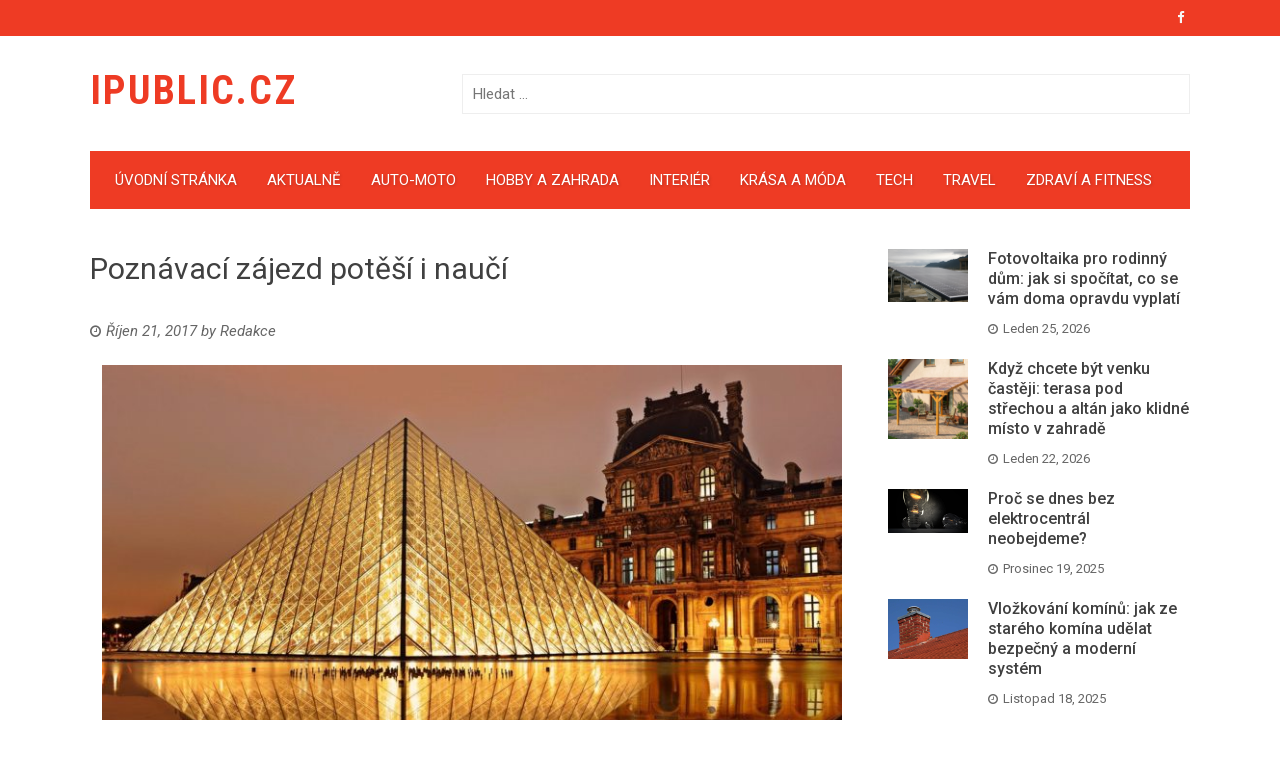

--- FILE ---
content_type: text/html; charset=UTF-8
request_url: https://ipublic.cz/poznavaci-zajezd-potesi-i-nauci/
body_size: 7967
content:
<!DOCTYPE html>
<html lang="cs-CZ">
<head>
<meta charset="UTF-8">
<meta name="viewport" content="width=device-width, initial-scale=1">
<link rel="profile" href="https://gmpg.org/xfn/11">
<link rel="pingback" href="https://ipublic.cz/xmlrpc.php">

<title>Poznávací zájezd potěší i naučí | iPublic.cz</title>

<!-- All in One SEO Pack 2.3.11 by Michael Torbert of Semper Fi Web Designob_start_detected [-1,-1] -->
<meta name="robots" content="index,follow"> 
<meta name="author"content="silvie.dluhosova@gmail.com">
<link rel="canonical" href="https://ipublic.cz/poznavaci-zajezd-potesi-i-nauci/" />
			<script>
			(function(i,s,o,g,r,a,m){i['GoogleAnalyticsObject']=r;i[r]=i[r]||function(){
			(i[r].q=i[r].q||[]).push(arguments)},i[r].l=1*new Date();a=s.createElement(o),
			m=s.getElementsByTagName(o)[0];a.async=1;a.src=g;m.parentNode.insertBefore(a,m)
			})(window,document,'script','//www.google-analytics.com/analytics.js','ga');

			ga('create', 'UA-87705754-1', 'auto');
			
			ga('send', 'pageview');
			</script>
<!-- /all in one seo pack -->
<link rel='dns-prefetch' href='//fonts.googleapis.com' />
<link rel='dns-prefetch' href='//s.w.org' />
<link rel="alternate" type="application/rss+xml" title="iPublic.cz &raquo; RSS zdroj" href="https://ipublic.cz/feed/" />
<link rel="alternate" type="application/rss+xml" title="iPublic.cz &raquo; RSS komentářů" href="https://ipublic.cz/comments/feed/" />
<link rel="alternate" type="application/rss+xml" title="iPublic.cz &raquo; RSS komentářů pro Poznávací zájezd potěší i naučí" href="https://ipublic.cz/poznavaci-zajezd-potesi-i-nauci/feed/" />
		<script type="text/javascript">
			window._wpemojiSettings = {"baseUrl":"https:\/\/s.w.org\/images\/core\/emoji\/2.3\/72x72\/","ext":".png","svgUrl":"https:\/\/s.w.org\/images\/core\/emoji\/2.3\/svg\/","svgExt":".svg","source":{"concatemoji":"https:\/\/ipublic.cz\/wp-includes\/js\/wp-emoji-release.min.js?ver=4.8.27"}};
			!function(t,a,e){var r,i,n,o=a.createElement("canvas"),l=o.getContext&&o.getContext("2d");function c(t){var e=a.createElement("script");e.src=t,e.defer=e.type="text/javascript",a.getElementsByTagName("head")[0].appendChild(e)}for(n=Array("flag","emoji4"),e.supports={everything:!0,everythingExceptFlag:!0},i=0;i<n.length;i++)e.supports[n[i]]=function(t){var e,a=String.fromCharCode;if(!l||!l.fillText)return!1;switch(l.clearRect(0,0,o.width,o.height),l.textBaseline="top",l.font="600 32px Arial",t){case"flag":return(l.fillText(a(55356,56826,55356,56819),0,0),e=o.toDataURL(),l.clearRect(0,0,o.width,o.height),l.fillText(a(55356,56826,8203,55356,56819),0,0),e===o.toDataURL())?!1:(l.clearRect(0,0,o.width,o.height),l.fillText(a(55356,57332,56128,56423,56128,56418,56128,56421,56128,56430,56128,56423,56128,56447),0,0),e=o.toDataURL(),l.clearRect(0,0,o.width,o.height),l.fillText(a(55356,57332,8203,56128,56423,8203,56128,56418,8203,56128,56421,8203,56128,56430,8203,56128,56423,8203,56128,56447),0,0),e!==o.toDataURL());case"emoji4":return l.fillText(a(55358,56794,8205,9794,65039),0,0),e=o.toDataURL(),l.clearRect(0,0,o.width,o.height),l.fillText(a(55358,56794,8203,9794,65039),0,0),e!==o.toDataURL()}return!1}(n[i]),e.supports.everything=e.supports.everything&&e.supports[n[i]],"flag"!==n[i]&&(e.supports.everythingExceptFlag=e.supports.everythingExceptFlag&&e.supports[n[i]]);e.supports.everythingExceptFlag=e.supports.everythingExceptFlag&&!e.supports.flag,e.DOMReady=!1,e.readyCallback=function(){e.DOMReady=!0},e.supports.everything||(r=function(){e.readyCallback()},a.addEventListener?(a.addEventListener("DOMContentLoaded",r,!1),t.addEventListener("load",r,!1)):(t.attachEvent("onload",r),a.attachEvent("onreadystatechange",function(){"complete"===a.readyState&&e.readyCallback()})),(r=e.source||{}).concatemoji?c(r.concatemoji):r.wpemoji&&r.twemoji&&(c(r.twemoji),c(r.wpemoji)))}(window,document,window._wpemojiSettings);
		</script>
		<style type="text/css">
img.wp-smiley,
img.emoji {
	display: inline !important;
	border: none !important;
	box-shadow: none !important;
	height: 1em !important;
	width: 1em !important;
	margin: 0 .07em !important;
	vertical-align: -0.1em !important;
	background: none !important;
	padding: 0 !important;
}
</style>
<link rel='stylesheet' id='viral-fonts-css'  href='//fonts.googleapis.com/css?family=Roboto+Condensed:300italic,400italic,700italic,400,300,700|Roboto:300,400,400i,500,700&#038;subset=latin,latin-ext' type='text/css' media='all' />
<link rel='stylesheet' id='font-awesome-css'  href='https://ipublic.cz/wp-content/themes/viral/css/font-awesome.css?ver=4.6.2' type='text/css' media='all' />
<link rel='stylesheet' id='owl-carousel-css'  href='https://ipublic.cz/wp-content/themes/viral/css/owl.carousel.css?ver=4.6.2' type='text/css' media='all' />
<link rel='stylesheet' id='viral-style-css'  href='https://ipublic.cz/wp-content/themes/viral/style.css?ver=4.8.27' type='text/css' media='all' />
<script type='text/javascript' src='https://ipublic.cz/wp-includes/js/jquery/jquery.js?ver=1.12.4'></script>
<script type='text/javascript' src='https://ipublic.cz/wp-includes/js/jquery/jquery-migrate.min.js?ver=1.4.1'></script>
<link rel='https://api.w.org/' href='https://ipublic.cz/wp-json/' />
<link rel="EditURI" type="application/rsd+xml" title="RSD" href="https://ipublic.cz/xmlrpc.php?rsd" />
<link rel="wlwmanifest" type="application/wlwmanifest+xml" href="https://ipublic.cz/wp-includes/wlwmanifest.xml" /> 
<link rel='prev' title='E.ON podporuje rozvoj elektromobility, cestujte pohodlně elektromobilem klidně z ČR do Dánska' href='https://ipublic.cz/e-on-podporuje-rozvoj-elektromobility-cestujte-pohodlne-elektromobilem-klidne-z-cr-do-danska/' />
<link rel='next' title='Potřebujete peníze, ale v bance vám nepůjčí? Co dělat?' href='https://ipublic.cz/potrebujete-penize-ale-v-bance-vam-nepujci-co-delat/' />
<meta name="generator" content="WordPress 4.8.27" />
<link rel='shortlink' href='https://ipublic.cz/?p=1175' />
<link rel="alternate" type="application/json+oembed" href="https://ipublic.cz/wp-json/oembed/1.0/embed?url=https%3A%2F%2Fipublic.cz%2Fpoznavaci-zajezd-potesi-i-nauci%2F" />
<link rel="alternate" type="text/xml+oembed" href="https://ipublic.cz/wp-json/oembed/1.0/embed?url=https%3A%2F%2Fipublic.cz%2Fpoznavaci-zajezd-potesi-i-nauci%2F&#038;format=xml" />
</head>

<body data-rsssl=1 class="post-template-default single single-post postid-1175 single-format-standard group-blog">
<div id="vl-page">
	<header id="vl-masthead" class="vl-site-header">
		<div class="vl-top-header">
			<div class="vl-container clearfix">
				<div class="vl-top-left-header">
									</div>

				<div class="vl-top-right-header">
					<a class="vl-facebook" href="https://www.facebook.com/casopisonline/" target="_blank"><i class="fa fa-facebook"></i></a>				</div>
			</div>
		</div>

		<div class="vl-header">
			<div class="vl-container clearfix">
				<div id="vl-site-branding">
												<p class="vl-site-title"><a href="https://ipublic.cz/" rel="home">iPublic.cz</a></p>
												<p class="vl-site-description"><a href="https://ipublic.cz/" rel="home"></a></p>
									</div><!-- .site-branding -->

				 
				<div class="vl-header-ads">
					<aside id="search-4" class="widget widget_search"><form role="search" method="get" class="search-form" action="https://ipublic.cz/">
				<label>
					<span class="screen-reader-text">Vyhledávání</span>
					<input type="search" class="search-field" placeholder="Hledat &hellip;" value="" name="s" />
				</label>
				<input type="submit" class="search-submit" value="Hledat" />
			</form></aside>				</div>
							</div>
		</div>

		<nav id="vl-site-navigation" class="vl-main-navigation">
		<div class="vl-toggle-menu"><span></span></div>
			<div class="vl-menu vl-clearfix"><ul id="menu-menu-1" class="vl-clearfix"><li id="menu-item-35" class="menu-item menu-item-type-custom menu-item-object-custom menu-item-home menu-item-35"><a href="https://ipublic.cz/">Úvodní stránka</a></li>
<li id="menu-item-47" class="menu-item menu-item-type-taxonomy menu-item-object-category menu-item-47"><a href="https://ipublic.cz/category/aktualne/">Aktualně</a></li>
<li id="menu-item-37" class="menu-item menu-item-type-taxonomy menu-item-object-category menu-item-37"><a href="https://ipublic.cz/category/auto-moto/">Auto-moto</a></li>
<li id="menu-item-39" class="menu-item menu-item-type-taxonomy menu-item-object-category menu-item-39"><a href="https://ipublic.cz/category/hobby-a-zahrada/">Hobby a zahrada</a></li>
<li id="menu-item-40" class="menu-item menu-item-type-taxonomy menu-item-object-category menu-item-40"><a href="https://ipublic.cz/category/interier/">Interiér</a></li>
<li id="menu-item-41" class="menu-item menu-item-type-taxonomy menu-item-object-category menu-item-41"><a href="https://ipublic.cz/category/krasa-a-moda/">Krása a móda</a></li>
<li id="menu-item-44" class="menu-item menu-item-type-taxonomy menu-item-object-category menu-item-44"><a href="https://ipublic.cz/category/tech/">Tech</a></li>
<li id="menu-item-45" class="menu-item menu-item-type-taxonomy menu-item-object-category current-post-ancestor current-menu-parent current-post-parent menu-item-45"><a href="https://ipublic.cz/category/travel/">Travel</a></li>
<li id="menu-item-46" class="menu-item menu-item-type-taxonomy menu-item-object-category menu-item-46"><a href="https://ipublic.cz/category/zdravi-a-fitness/">Zdraví a fitness</a></li>
</ul></div>		</nav><!-- #vl-site-navigation -->
	</header><!-- #vl-masthead -->

	<div id="vl-content" class="vl-site-content">
<div class="vl-container">
	<div id="primary" class="content-area">

		<header class="vl-main-header">
			<h1>Poznávací zájezd potěší i naučí</h1>		</header><!-- .entry-header -->

		
			
<article id="post-1175" class="vl-article-content post-1175 post type-post status-publish format-standard has-post-thumbnail hentry category-travel">
	<header class="entry-header">
		<div class="posted-on"><i class="fa fa-clock-o" aria-hidden="true"></i><time class="entry-date published" datetime="2017-10-21T06:15:43+00:00">Říjen 21, 2017</time><time class="updated" datetime="2017-10-23T09:15:58+00:00">Říjen 23, 2017</time><span class="byline"> by <span class="author vcard">Redakce</span></span></div>	</header>
	
	<div class="entry-content">
		<p><a href="https://ipublic.cz/wp-content/uploads/2017/10/louvre-102840.jpg"><img class="aligncenter size-large wp-image-1176" src="https://ipublic.cz/wp-content/uploads/2017/10/louvre-102840-1024x682.jpg" alt="" width="740" height="493" srcset="https://ipublic.cz/wp-content/uploads/2017/10/louvre-102840-1024x682.jpg 1024w, https://ipublic.cz/wp-content/uploads/2017/10/louvre-102840-300x200.jpg 300w, https://ipublic.cz/wp-content/uploads/2017/10/louvre-102840-768x512.jpg 768w, https://ipublic.cz/wp-content/uploads/2017/10/louvre-102840.jpg 1600w" sizes="(max-width: 740px) 100vw, 740px" /></a></p>
<p>Nic nerozšíří naše obzory tak jako skutečné poznání a vlastní zkušenost. Poznávací zájezdy jsou přesně tím pravým zážitkem, jenž ukojí vaše hladovění po objevování. Toužíte dopřát vzrušující zážitky nejen svým očím, ale i svým chuťovým pohárkům? Pak jsou pro vás těmi pravými místy Paříž, Řím nebo Kuba.</p>
<h2>Paříž, město lásky a skvělého jídla</h2>
<p>Paříž patří mezi nejromantičtější místa na zeměkouli. Chcete-li mít nejhezčí vzpomínky na zásnuby nebo líbánky, jistě je musíte prožít ve stínu Eiffelovky. Jen v tomto městě najdete mnoho romantických zákoutí, proslulých fontán ve Versailles a Lucemburských zahradách nebo parky plné zamilovaných párů. Své štěstí pak můžete oslavit dobrým jídlem a vínem. Váš poznávací zájezd Paříž musí zahrnovat návštěvu vyhlášených restaurací. Hlavní město Francie je Mekkou gastronomie. Okusit zde můžete moderní a vrcholovou gastronomii i tradiční pokrmy.</p>
<h2>Vidět Řím a zemřít</h2>
<p>Kdo spatřil krásy Itálie, může klidně odejít na onen svět. Tato destinace láká turisty nejen na svoji nevšední polohu a historické památky, sympatická je svým návštěvníkům i atmosférou zdejších míst. Italové, byť velmi temperamentní národ, jsou požitkáři a umí si užívat života a dobrého jídla. Každý poznávací zájezd Řím, zahrnující antické stavby, fontány a chrámy, musí být po zásluze odměněn typickou italskou večeří a nadýchaným slaďoučkým dezertem. I když je jídelníček Římanů tvořen z velké části z pečivem a těstovinami, přesto je velice jednoduchý a lehký. Těstoviny jsou servírovány s maximálně dvěma výraznými ingrediencemi. Základem každých těstovin jsou olivový olej a česnek. Vůni bazalky, oliv, česneku a lahodného vína Fiano di Avellino si nejlépe vychutnáte při výhledu na zapadající slunce.</p>
<p><a href="https://ipublic.cz/wp-content/uploads/2017/10/cuba-2026636_1920.jpg"><img class="aligncenter size-large wp-image-1177" src="https://ipublic.cz/wp-content/uploads/2017/10/cuba-2026636_1920-1024x768.jpg" alt="" width="740" height="555" srcset="https://ipublic.cz/wp-content/uploads/2017/10/cuba-2026636_1920-1024x768.jpg 1024w, https://ipublic.cz/wp-content/uploads/2017/10/cuba-2026636_1920-300x225.jpg 300w, https://ipublic.cz/wp-content/uploads/2017/10/cuba-2026636_1920-768x576.jpg 768w" sizes="(max-width: 740px) 100vw, 740px" /></a></p>
<h2>Kuba z pera Hemingwaye</h2>
<p>O Kubě se říká, že je to perla, nebo dokonce srdce Karibiku. Z jihu je ostrov omýván Karibským mořem a ze severu Atlantickým oceánem. Kubu lze obdivovat hlavně pro její přírodní krásy. <a href="http://www.redok.cz/poznavaci-zajezdy/kuba/">Poznávací zájezdy na Kubu</a> jsou hlavně o plážích, podmořském světě, tabákových plantážích a domě Hemigwaye. Právě tento spisovatel svojí novelou Stařec a moře Kubu proslavil. <a href="http://www.redok.cz/poznavaci-zajezdy/kuba/">Zájezdy na Kubu poznávací</a> život spisovatele jsou okořeněné historií rumu a přenesou vás do časů, kdy záleželo na skutečných hodnotách. Zpomalte se sklenkou Havany a kubánským doutníkem.</p>
			</div><!-- .entry-content -->

	<footer class="entry-footer">
		<div class="cat-links"><i class="fa fa-bookmark"></i> Posted in <a href="https://ipublic.cz/category/travel/" rel="category tag">Travel</a></div>	</footer><!-- .entry-footer -->
</article><!-- #post-## -->



			<nav class="navigation post-navigation" role="navigation">
				<div class="nav-links">
					<div class="nav-previous">
					<a href="https://ipublic.cz/e-on-podporuje-rozvoj-elektromobility-cestujte-pohodlne-elektromobilem-klidne-z-cr-do-danska/" rel="prev"><span><i class="fa fa-angle-left" aria-hidden="true"></i>Prev</span>E.ON podporuje rozvoj elektromobility, cestujte pohodlně elektromobilem klidně z ČR do Dánska</a> 
					</div>

					<div class="nav-next">
					<a href="https://ipublic.cz/potrebujete-penize-ale-v-bance-vam-nepujci-co-delat/" rel="next"><span>Next<i class="fa fa-angle-right" aria-hidden="true"></i></span>Potřebujete peníze, ale v bance vám nepůjčí? Co dělat?</a>					</div>
				</div>
			</nav>

			
<div id="comments" class="comments-area">

	
	
	
	
		<div id="respond" class="comment-respond">
		<h3 id="reply-title" class="comment-reply-title">Napsat komentář <small><a rel="nofollow" id="cancel-comment-reply-link" href="/poznavaci-zajezd-potesi-i-nauci/#respond" style="display:none;">Zrušit odpověď na komentář</a></small></h3><p class="must-log-in">Pro přidávání komentářů se musíte nejdříve <a href="https://ipublic.cz/wp-login.php?redirect_to=https%3A%2F%2Fipublic.cz%2Fpoznavaci-zajezd-potesi-i-nauci%2F">přihlásit</a>.</p>	</div><!-- #respond -->
	
</div><!-- #comments -->
		
	</div><!-- #primary -->


<div id="secondary" class="widget-area" role="complementary">
	<aside id="viral_category_block-5" class="widget widget_viral_category_block">        <div class="vl-category_block">
                                <div class="vl-post-item vl-clearfix">
                        <div class="vl-post-thumb">
                        <a href="https://ipublic.cz/fotovoltaika-pro-rodinny-dum-jak-si-spocitat-co-se-vam-doma-opravdu-vyplati/">
                            <img alt="Fotovoltaika pro rodinný dům: jak si spočítat, co se vám doma opravdu vyplatí" src="https://ipublic.cz/wp-content/uploads/2026/01/fotovoltaika_1769345758.jpg">
                        </a>
                        </div>

                        <div class="vl-post-content">
                        <h3><a href="https://ipublic.cz/fotovoltaika-pro-rodinny-dum-jak-si-spocitat-co-se-vam-doma-opravdu-vyplati/">Fotovoltaika pro rodinný dům: jak si spočítat, co se vám doma opravdu vyplatí</a></h3>
                        <div class="posted-on"><i class="fa fa-clock-o" aria-hidden="true"></i><time class="entry-date published" datetime="2026-01-25T12:55:41+00:00">Leden 25, 2026</time><time class="updated" datetime="2026-01-25T12:56:07+00:00">Leden 25, 2026</time><span class="byline"> by <span class="author vcard">Redakce</span></span></div>                        </div>
                    </div>
                                        <div class="vl-post-item vl-clearfix">
                        <div class="vl-post-thumb">
                        <a href="https://ipublic.cz/kdyz-chcete-byt-venku-casteji-terasa-pod-strechou-a-altan-jako-klidne-misto-v-zahrade/">
                            <img alt="Když chcete být venku častěji: terasa pod střechou a altán jako klidné místo v zahradě" src="https://ipublic.cz/wp-content/uploads/2026/01/Screenshot-2026-01-22-at-6.27.28-100x100.png">
                        </a>
                        </div>

                        <div class="vl-post-content">
                        <h3><a href="https://ipublic.cz/kdyz-chcete-byt-venku-casteji-terasa-pod-strechou-a-altan-jako-klidne-misto-v-zahrade/">Když chcete být venku častěji: terasa pod střechou a altán jako klidné místo v zahradě</a></h3>
                        <div class="posted-on"><i class="fa fa-clock-o" aria-hidden="true"></i><time class="entry-date published updated" datetime="2026-01-22T06:27:25+00:00">Leden 22, 2026</time><span class="byline"> by <span class="author vcard">Redakce</span></span></div>                        </div>
                    </div>
                                        <div class="vl-post-item vl-clearfix">
                        <div class="vl-post-thumb">
                        <a href="https://ipublic.cz/proc-se-dnes-bez-elektrocentral-neobejdeme/">
                            <img alt="Proč se dnes bez elektrocentrál neobejdeme?" src="https://ipublic.cz/wp-content/uploads/2025/12/žárovka_1766118989.jpg">
                        </a>
                        </div>

                        <div class="vl-post-content">
                        <h3><a href="https://ipublic.cz/proc-se-dnes-bez-elektrocentral-neobejdeme/">Proč se dnes bez elektrocentrál neobejdeme?</a></h3>
                        <div class="posted-on"><i class="fa fa-clock-o" aria-hidden="true"></i><time class="entry-date published" datetime="2025-12-19T04:36:37+00:00">Prosinec 19, 2025</time><time class="updated" datetime="2025-12-19T04:36:47+00:00">Prosinec 19, 2025</time><span class="byline"> by <span class="author vcard">Redakce</span></span></div>                        </div>
                    </div>
                                        <div class="vl-post-item vl-clearfix">
                        <div class="vl-post-thumb">
                        <a href="https://ipublic.cz/vlozkovani-kominu-jak-ze-stareho-komina-udelat-bezpecny-a-moderni-system/">
                            <img alt="Vložkování komínů: jak ze starého komína udělat bezpečný a moderní systém" src="https://ipublic.cz/wp-content/uploads/2025/11/dům_komín_1763481321.jpg">
                        </a>
                        </div>

                        <div class="vl-post-content">
                        <h3><a href="https://ipublic.cz/vlozkovani-kominu-jak-ze-stareho-komina-udelat-bezpecny-a-moderni-system/">Vložkování komínů: jak ze starého komína udělat bezpečný a moderní systém</a></h3>
                        <div class="posted-on"><i class="fa fa-clock-o" aria-hidden="true"></i><time class="entry-date published" datetime="2025-11-18T15:56:24+00:00">Listopad 18, 2025</time><time class="updated" datetime="2025-11-18T15:56:41+00:00">Listopad 18, 2025</time><span class="byline"> by <span class="author vcard">Redakce</span></span></div>                        </div>
                    </div>
                                        <div class="vl-post-item vl-clearfix">
                        <div class="vl-post-thumb">
                        <a href="https://ipublic.cz/anti-aging-rutina-kombinace-pece-o-plet-a-ustni-dutinu-pro-mladistvy-vzhled/">
                            <img alt="Anti-aging rutina: Kombinace péče o pleť a ústní dutinu pro mladistvý vzhled" src="https://ipublic.cz/wp-content/uploads/2025/10/žena_úsměv_1761363339.jpg">
                        </a>
                        </div>

                        <div class="vl-post-content">
                        <h3><a href="https://ipublic.cz/anti-aging-rutina-kombinace-pece-o-plet-a-ustni-dutinu-pro-mladistvy-vzhled/">Anti-aging rutina: Kombinace péče o pleť a ústní dutinu pro mladistvý vzhled</a></h3>
                        <div class="posted-on"><i class="fa fa-clock-o" aria-hidden="true"></i><time class="entry-date published updated" datetime="2025-10-25T03:35:53+00:00">Říjen 25, 2025</time><span class="byline"> by <span class="author vcard">Redakce</span></span></div>                        </div>
                    </div>
                            </div>
        </aside><aside id="viral_advertisement-5" class="widget widget_viral_advertisement">        <div class="vl-advertisment">
            <h3 class="widget-title">Potřebujete být vidět?</h3><div class="vl-ads-image"><a href="http://blueapple.cz" target="_blank"><img alt="Advertisement" src="https://ipublic.cz/wp-content/uploads/2017/06/seo-1210158_1280.jpg"/></a></div>        </div>
        </aside><aside id="viral_category_block-3" class="widget widget_viral_category_block">        <div class="vl-category_block">
                                <div class="vl-post-item vl-clearfix">
                        <div class="vl-post-thumb">
                        <a href="https://ipublic.cz/anti-aging-rutina-kombinace-pece-o-plet-a-ustni-dutinu-pro-mladistvy-vzhled/">
                            <img alt="Anti-aging rutina: Kombinace péče o pleť a ústní dutinu pro mladistvý vzhled" src="https://ipublic.cz/wp-content/uploads/2025/10/žena_úsměv_1761363339.jpg">
                        </a>
                        </div>

                        <div class="vl-post-content">
                        <h3><a href="https://ipublic.cz/anti-aging-rutina-kombinace-pece-o-plet-a-ustni-dutinu-pro-mladistvy-vzhled/">Anti-aging rutina: Kombinace péče o pleť a ústní dutinu pro mladistvý vzhled</a></h3>
                        <div class="posted-on"><i class="fa fa-clock-o" aria-hidden="true"></i><time class="entry-date published updated" datetime="2025-10-25T03:35:53+00:00">Říjen 25, 2025</time><span class="byline"> by <span class="author vcard">Redakce</span></span></div>                        </div>
                    </div>
                                        <div class="vl-post-item vl-clearfix">
                        <div class="vl-post-thumb">
                        <a href="https://ipublic.cz/auto-bez-barier-vybirejte-podle-reality-ne-podle-prospektu/">
                            <img alt="Auto bez bariér: vybírejte podle reality, ne podle prospektu" src="https://ipublic.cz/wp-content/uploads/2025/10/invalidní_vozík_1760800566.jpg">
                        </a>
                        </div>

                        <div class="vl-post-content">
                        <h3><a href="https://ipublic.cz/auto-bez-barier-vybirejte-podle-reality-ne-podle-prospektu/">Auto bez bariér: vybírejte podle reality, ne podle prospektu</a></h3>
                        <div class="posted-on"><i class="fa fa-clock-o" aria-hidden="true"></i><time class="entry-date published" datetime="2025-10-18T15:17:40+00:00">Říjen 18, 2025</time><time class="updated" datetime="2025-10-18T15:17:54+00:00">Říjen 18, 2025</time><span class="byline"> by <span class="author vcard">Redakce</span></span></div>                        </div>
                    </div>
                                        <div class="vl-post-item vl-clearfix">
                        <div class="vl-post-thumb">
                        <a href="https://ipublic.cz/zariva-plet-bez-zbytecne-namahy-co-umi-domaci-masaz-obliceje/">
                            <img alt="Zářivá pleť bez zbytečné námahy: Co umí domácí masáž obličeje" src="https://ipublic.cz/wp-content/uploads/2025/09/žena_krásná_1757600589.jpg">
                        </a>
                        </div>

                        <div class="vl-post-content">
                        <h3><a href="https://ipublic.cz/zariva-plet-bez-zbytecne-namahy-co-umi-domaci-masaz-obliceje/">Zářivá pleť bez zbytečné námahy: Co umí domácí masáž obličeje</a></h3>
                        <div class="posted-on"><i class="fa fa-clock-o" aria-hidden="true"></i><time class="entry-date published" datetime="2025-09-11T14:25:21+00:00">Září 11, 2025</time><time class="updated" datetime="2025-09-11T14:25:45+00:00">Září 11, 2025</time><span class="byline"> by <span class="author vcard">Redakce</span></span></div>                        </div>
                    </div>
                                        <div class="vl-post-item vl-clearfix">
                        <div class="vl-post-thumb">
                        <a href="https://ipublic.cz/objevte-cyklistiku-naplno-od-silnic-pres-kros-az-do-terenu/">
                            <img alt="Objevte cyklistiku naplno: od silnic přes kros až do terénu" src="https://ipublic.cz/wp-content/uploads/2025/05/cyklistika_1748673513.jpg">
                        </a>
                        </div>

                        <div class="vl-post-content">
                        <h3><a href="https://ipublic.cz/objevte-cyklistiku-naplno-od-silnic-pres-kros-az-do-terenu/">Objevte cyklistiku naplno: od silnic přes kros až do terénu</a></h3>
                        <div class="posted-on"><i class="fa fa-clock-o" aria-hidden="true"></i><time class="entry-date published updated" datetime="2025-05-31T06:39:33+00:00">Květen 31, 2025</time><span class="byline"> by <span class="author vcard">Redakce</span></span></div>                        </div>
                    </div>
                                        <div class="vl-post-item vl-clearfix">
                        <div class="vl-post-thumb">
                        <a href="https://ipublic.cz/cannondale-kola-ktera-nastavuji-standardy-v-cyklistice/">
                            <img alt="Cannondale: Kola, která nastavují standardy v cyklistice" src="https://ipublic.cz/wp-content/uploads/2025/01/cannondale_1735851912.jpg">
                        </a>
                        </div>

                        <div class="vl-post-content">
                        <h3><a href="https://ipublic.cz/cannondale-kola-ktera-nastavuji-standardy-v-cyklistice/">Cannondale: Kola, která nastavují standardy v cyklistice</a></h3>
                        <div class="posted-on"><i class="fa fa-clock-o" aria-hidden="true"></i><time class="entry-date published" datetime="2024-12-22T21:05:19+00:00">Prosinec 22, 2024</time><time class="updated" datetime="2025-01-13T14:17:39+00:00">Leden 13, 2025</time><span class="byline"> by <span class="author vcard">Redakce</span></span></div>                        </div>
                    </div>
                            </div>
        </aside><aside id="text-4" class="widget widget_text"><h3 class="widget-title">Doporučujeme ke čtení</h3>			<div class="textwidget"><p>Zpravodajský magazín <a href="http://profi-news.cz/">Profi-News.cz</a>, zajímavosti z ČR na jednom místě.</p>
<p>Zprávy čtěte také na <a href="http://zpravyhned.cz">Zpravyhned.cz</a>, nebo <a title="" href="http://aktualnecz.cz" target="_blank" rel="noopener">Aktualnecz.cz</a>, naleznete zde spousty zajímavostí.</p>
<p>Čtení pro ženy je pro vás připraveno na <a href="http://zenacz.cz">magazínu pro ženy Ženacz.cz</a>, móda, zdraví, vztahy a sex, vše, co vás zajímá.</p>
</div>
		</aside></div><!-- #secondary -->
</div>

	</div><!-- #content -->

	<footer id="vl-colophon" class="site-footer">
		<div class="vl-top-footer">
		<div class="vl-container">
			<div class="vl-top-footer-inner vl-clearfix">
				<div class="vl-footer-1 vl-footer-block">
					<aside id="text-3" class="widget widget_text"><h3 class="widget-title">Kontakt</h3>			<div class="textwidget">Pokud byste chtěli spolupracovat s našim magazínem, kontaktujte nás na <a href="http://www.blueapple.cz">www.blueapple.cz</a></div>
		</aside>				</div>

				<div class="vl-footer-2 vl-footer-block">
					<aside id="search-2" class="widget widget_search"><form role="search" method="get" class="search-form" action="https://ipublic.cz/">
				<label>
					<span class="screen-reader-text">Vyhledávání</span>
					<input type="search" class="search-field" placeholder="Hledat &hellip;" value="" name="s" />
				</label>
				<input type="submit" class="search-submit" value="Hledat" />
			</form></aside>				</div>

				<div class="vl-footer-3 vl-footer-block">
					<aside id="viral_category_block-6" class="widget widget_viral_category_block">        <div class="vl-category_block">
                                <div class="vl-post-item vl-clearfix">
                        <div class="vl-post-thumb">
                        <a href="https://ipublic.cz/auto-bez-barier-vybirejte-podle-reality-ne-podle-prospektu/">
                            <img alt="Auto bez bariér: vybírejte podle reality, ne podle prospektu" src="https://ipublic.cz/wp-content/uploads/2025/10/invalidní_vozík_1760800566.jpg">
                        </a>
                        </div>

                        <div class="vl-post-content">
                        <h3><a href="https://ipublic.cz/auto-bez-barier-vybirejte-podle-reality-ne-podle-prospektu/">Auto bez bariér: vybírejte podle reality, ne podle prospektu</a></h3>
                        <div class="posted-on"><i class="fa fa-clock-o" aria-hidden="true"></i><time class="entry-date published" datetime="2025-10-18T15:17:40+00:00">Říjen 18, 2025</time><time class="updated" datetime="2025-10-18T15:17:54+00:00">Říjen 18, 2025</time><span class="byline"> by <span class="author vcard">Redakce</span></span></div>                        </div>
                    </div>
                            </div>
        </aside>				</div>

				<div class="vl-footer-4 vl-footer-block">
					<aside id="viral_category_block-8" class="widget widget_viral_category_block">        <div class="vl-category_block">
                                <div class="vl-post-item vl-clearfix">
                        <div class="vl-post-thumb">
                        <a href="https://ipublic.cz/cannondale-kola-ktera-nastavuji-standardy-v-cyklistice/">
                            <img alt="Cannondale: Kola, která nastavují standardy v cyklistice" src="https://ipublic.cz/wp-content/uploads/2025/01/cannondale_1735851912.jpg">
                        </a>
                        </div>

                        <div class="vl-post-content">
                        <h3><a href="https://ipublic.cz/cannondale-kola-ktera-nastavuji-standardy-v-cyklistice/">Cannondale: Kola, která nastavují standardy v cyklistice</a></h3>
                        <div class="posted-on"><i class="fa fa-clock-o" aria-hidden="true"></i><time class="entry-date published" datetime="2024-12-22T21:05:19+00:00">Prosinec 22, 2024</time><time class="updated" datetime="2025-01-13T14:17:39+00:00">Leden 13, 2025</time><span class="byline"> by <span class="author vcard">Redakce</span></span></div>                        </div>
                    </div>
                            </div>
        </aside>				</div>
			</div>
		</div>
	</div>
	
	<div class="vl-bottom-footer">
		<div class="vl-container">
			<div class="vl-site-info">
				Vytvořeno
				<span class="sep"> | </span>
				<a title="Download Blueapple.cz" href="" target="_blank">Blueapple.cz</a> 			</div><!-- .site-info -->
		</div>
	</div>
	</footer><!-- #colophon -->
</div><!-- #page -->

<div id="vl-back-top" class="vl-hide"><i class="fa fa-angle-up" aria-hidden="true"></i></div>

<script type='text/javascript' src='https://ipublic.cz/wp-content/themes/viral/js/SmoothScroll.js?ver=2016427'></script>
<script type='text/javascript' src='https://ipublic.cz/wp-content/themes/viral/js/owl.carousel.js?ver=2016427'></script>
<script type='text/javascript' src='https://ipublic.cz/wp-content/themes/viral/js/theia-sticky-sidebar.js?ver=1.4.0'></script>
<script type='text/javascript' src='https://ipublic.cz/wp-content/themes/viral/js/jquery.superfish.js?ver=2016427'></script>
<script type='text/javascript' src='https://ipublic.cz/wp-content/themes/viral/js/custom.js?ver=2016427'></script>
<script type='text/javascript' src='https://ipublic.cz/wp-includes/js/comment-reply.min.js?ver=4.8.27'></script>
<script type='text/javascript' src='https://ipublic.cz/wp-includes/js/wp-embed.min.js?ver=4.8.27'></script>

</body>
</html>

--- FILE ---
content_type: text/plain
request_url: https://www.google-analytics.com/j/collect?v=1&_v=j102&a=1649037310&t=pageview&_s=1&dl=https%3A%2F%2Fipublic.cz%2Fpoznavaci-zajezd-potesi-i-nauci%2F&ul=en-us%40posix&dt=Pozn%C3%A1vac%C3%AD%20z%C3%A1jezd%20pot%C4%9B%C5%A1%C3%AD%20i%20nau%C4%8D%C3%AD%20%7C%20iPublic.cz&sr=1280x720&vp=1280x720&_u=IEBAAEABAAAAACAAI~&jid=1919581277&gjid=1134417319&cid=706839605.1769687387&tid=UA-87705754-1&_gid=924898581.1769687387&_r=1&_slc=1&z=1231979748
body_size: -449
content:
2,cG-9606ENJP3S